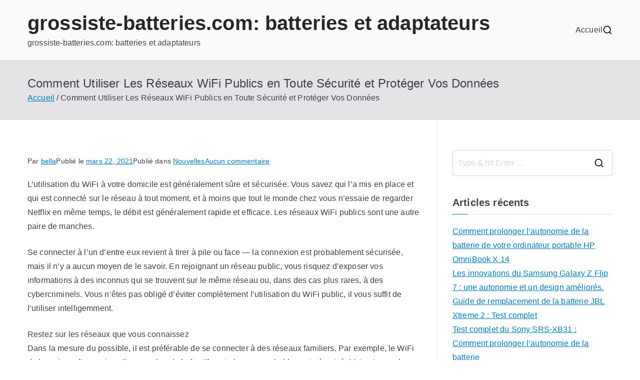

--- FILE ---
content_type: text/html; charset=UTF-8
request_url: https://grossiste-batteries.com/fr/blog/archives/48
body_size: 13661
content:

<!doctype html>
		<html lang="fr-FR">
		
	<head>

				<meta charset="UTF-8">
		<meta name="viewport" content="width=device-width, initial-scale=1">
		<link rel="profile" href="http://gmpg.org/xfn/11">
		
		<meta name='robots' content='index, follow, max-image-preview:large, max-snippet:-1, max-video-preview:-1' />

	<!-- This site is optimized with the Yoast SEO plugin v23.7 - https://yoast.com/wordpress/plugins/seo/ -->
	<title>Comment Utiliser Les Réseaux WiFi Publics en Toute Sécurité et Protéger Vos Données - grossiste-batteries.com: batteries et adaptateurs</title>
	<link rel="canonical" href="https://grossiste-batteries.com/fr/blog/archives/48" />
	<meta property="og:locale" content="fr_FR" />
	<meta property="og:type" content="article" />
	<meta property="og:title" content="Comment Utiliser Les Réseaux WiFi Publics en Toute Sécurité et Protéger Vos Données - grossiste-batteries.com: batteries et adaptateurs" />
	<meta property="og:description" content="L&rsquo;utilisation du WiFi à votre domicile est généralement sûre et sécurisée. Vous savez qui l&rsquo;a mis en place et qui est connecté sur le réseau à tout moment, et à moins que tout le monde chez vous n&rsquo;essaie de regarder Netflix en même temps, le débit est généralement rapide et efficace. Les réseaux WiFi publics [&hellip;]" />
	<meta property="og:url" content="https://grossiste-batteries.com/fr/blog/archives/48" />
	<meta property="og:site_name" content="grossiste-batteries.com: batteries et adaptateurs" />
	<meta property="article:published_time" content="2021-03-22T09:26:09+00:00" />
	<meta name="author" content="bella" />
	<meta name="twitter:card" content="summary_large_image" />
	<meta name="twitter:label1" content="Écrit par" />
	<meta name="twitter:data1" content="bella" />
	<meta name="twitter:label2" content="Durée de lecture estimée" />
	<meta name="twitter:data2" content="4 minutes" />
	<script type="application/ld+json" class="yoast-schema-graph">{"@context":"https://schema.org","@graph":[{"@type":"WebPage","@id":"https://grossiste-batteries.com/fr/blog/archives/48","url":"https://grossiste-batteries.com/fr/blog/archives/48","name":"Comment Utiliser Les Réseaux WiFi Publics en Toute Sécurité et Protéger Vos Données - grossiste-batteries.com: batteries et adaptateurs","isPartOf":{"@id":"https://grossiste-batteries.com/fr/blog/#website"},"datePublished":"2021-03-22T09:26:09+00:00","dateModified":"2021-03-22T09:26:09+00:00","author":{"@id":"https://grossiste-batteries.com/fr/blog/#/schema/person/efe110de25e332fb734b54d4559503eb"},"breadcrumb":{"@id":"https://grossiste-batteries.com/fr/blog/archives/48#breadcrumb"},"inLanguage":"fr-FR","potentialAction":[{"@type":"ReadAction","target":["https://grossiste-batteries.com/fr/blog/archives/48"]}]},{"@type":"BreadcrumbList","@id":"https://grossiste-batteries.com/fr/blog/archives/48#breadcrumb","itemListElement":[{"@type":"ListItem","position":1,"name":"Accueil","item":"https://grossiste-batteries.com/fr/blog"},{"@type":"ListItem","position":2,"name":"Comment Utiliser Les Réseaux WiFi Publics en Toute Sécurité et Protéger Vos Données"}]},{"@type":"WebSite","@id":"https://grossiste-batteries.com/fr/blog/#website","url":"https://grossiste-batteries.com/fr/blog/","name":"grossiste-batteries.com: batteries et adaptateurs","description":"grossiste-batteries.com: batteries et adaptateurs","potentialAction":[{"@type":"SearchAction","target":{"@type":"EntryPoint","urlTemplate":"https://grossiste-batteries.com/fr/blog/?s={search_term_string}"},"query-input":{"@type":"PropertyValueSpecification","valueRequired":true,"valueName":"search_term_string"}}],"inLanguage":"fr-FR"},{"@type":"Person","@id":"https://grossiste-batteries.com/fr/blog/#/schema/person/efe110de25e332fb734b54d4559503eb","name":"bella","image":{"@type":"ImageObject","inLanguage":"fr-FR","@id":"https://grossiste-batteries.com/fr/blog/#/schema/person/image/","url":"https://secure.gravatar.com/avatar/bebf3096a51ce7e2123b6e0fc60d24a5e67ee865894d2a376f0cd59eb487b2fa?s=96&d=mm&r=g","contentUrl":"https://secure.gravatar.com/avatar/bebf3096a51ce7e2123b6e0fc60d24a5e67ee865894d2a376f0cd59eb487b2fa?s=96&d=mm&r=g","caption":"bella"},"sameAs":["https://grossiste-batteries.com/fr/blog"],"url":"https://grossiste-batteries.com/fr/blog/archives/author/bella"}]}</script>
	<!-- / Yoast SEO plugin. -->


<link rel="alternate" type="application/rss+xml" title="grossiste-batteries.com: batteries et adaptateurs &raquo; Flux" href="https://grossiste-batteries.com/fr/blog/feed" />
<link rel="alternate" type="application/rss+xml" title="grossiste-batteries.com: batteries et adaptateurs &raquo; Flux des commentaires" href="https://grossiste-batteries.com/fr/blog/comments/feed" />
<link rel="alternate" type="application/rss+xml" title="grossiste-batteries.com: batteries et adaptateurs &raquo; Comment Utiliser Les Réseaux WiFi Publics en Toute Sécurité et Protéger Vos Données Flux des commentaires" href="https://grossiste-batteries.com/fr/blog/archives/48/feed" />
<link rel="alternate" title="oEmbed (JSON)" type="application/json+oembed" href="https://grossiste-batteries.com/fr/blog/wp-json/oembed/1.0/embed?url=https%3A%2F%2Fgrossiste-batteries.com%2Ffr%2Fblog%2Farchives%2F48" />
<link rel="alternate" title="oEmbed (XML)" type="text/xml+oembed" href="https://grossiste-batteries.com/fr/blog/wp-json/oembed/1.0/embed?url=https%3A%2F%2Fgrossiste-batteries.com%2Ffr%2Fblog%2Farchives%2F48&#038;format=xml" />
<style id='wp-img-auto-sizes-contain-inline-css' type='text/css'>
img:is([sizes=auto i],[sizes^="auto," i]){contain-intrinsic-size:3000px 1500px}
/*# sourceURL=wp-img-auto-sizes-contain-inline-css */
</style>
<style id='wp-emoji-styles-inline-css' type='text/css'>

	img.wp-smiley, img.emoji {
		display: inline !important;
		border: none !important;
		box-shadow: none !important;
		height: 1em !important;
		width: 1em !important;
		margin: 0 0.07em !important;
		vertical-align: -0.1em !important;
		background: none !important;
		padding: 0 !important;
	}
/*# sourceURL=wp-emoji-styles-inline-css */
</style>
<style id='wp-block-library-inline-css' type='text/css'>
:root{--wp-block-synced-color:#7a00df;--wp-block-synced-color--rgb:122,0,223;--wp-bound-block-color:var(--wp-block-synced-color);--wp-editor-canvas-background:#ddd;--wp-admin-theme-color:#007cba;--wp-admin-theme-color--rgb:0,124,186;--wp-admin-theme-color-darker-10:#006ba1;--wp-admin-theme-color-darker-10--rgb:0,107,160.5;--wp-admin-theme-color-darker-20:#005a87;--wp-admin-theme-color-darker-20--rgb:0,90,135;--wp-admin-border-width-focus:2px}@media (min-resolution:192dpi){:root{--wp-admin-border-width-focus:1.5px}}.wp-element-button{cursor:pointer}:root .has-very-light-gray-background-color{background-color:#eee}:root .has-very-dark-gray-background-color{background-color:#313131}:root .has-very-light-gray-color{color:#eee}:root .has-very-dark-gray-color{color:#313131}:root .has-vivid-green-cyan-to-vivid-cyan-blue-gradient-background{background:linear-gradient(135deg,#00d084,#0693e3)}:root .has-purple-crush-gradient-background{background:linear-gradient(135deg,#34e2e4,#4721fb 50%,#ab1dfe)}:root .has-hazy-dawn-gradient-background{background:linear-gradient(135deg,#faaca8,#dad0ec)}:root .has-subdued-olive-gradient-background{background:linear-gradient(135deg,#fafae1,#67a671)}:root .has-atomic-cream-gradient-background{background:linear-gradient(135deg,#fdd79a,#004a59)}:root .has-nightshade-gradient-background{background:linear-gradient(135deg,#330968,#31cdcf)}:root .has-midnight-gradient-background{background:linear-gradient(135deg,#020381,#2874fc)}:root{--wp--preset--font-size--normal:16px;--wp--preset--font-size--huge:42px}.has-regular-font-size{font-size:1em}.has-larger-font-size{font-size:2.625em}.has-normal-font-size{font-size:var(--wp--preset--font-size--normal)}.has-huge-font-size{font-size:var(--wp--preset--font-size--huge)}.has-text-align-center{text-align:center}.has-text-align-left{text-align:left}.has-text-align-right{text-align:right}.has-fit-text{white-space:nowrap!important}#end-resizable-editor-section{display:none}.aligncenter{clear:both}.items-justified-left{justify-content:flex-start}.items-justified-center{justify-content:center}.items-justified-right{justify-content:flex-end}.items-justified-space-between{justify-content:space-between}.screen-reader-text{border:0;clip-path:inset(50%);height:1px;margin:-1px;overflow:hidden;padding:0;position:absolute;width:1px;word-wrap:normal!important}.screen-reader-text:focus{background-color:#ddd;clip-path:none;color:#444;display:block;font-size:1em;height:auto;left:5px;line-height:normal;padding:15px 23px 14px;text-decoration:none;top:5px;width:auto;z-index:100000}html :where(.has-border-color){border-style:solid}html :where([style*=border-top-color]){border-top-style:solid}html :where([style*=border-right-color]){border-right-style:solid}html :where([style*=border-bottom-color]){border-bottom-style:solid}html :where([style*=border-left-color]){border-left-style:solid}html :where([style*=border-width]){border-style:solid}html :where([style*=border-top-width]){border-top-style:solid}html :where([style*=border-right-width]){border-right-style:solid}html :where([style*=border-bottom-width]){border-bottom-style:solid}html :where([style*=border-left-width]){border-left-style:solid}html :where(img[class*=wp-image-]){height:auto;max-width:100%}:where(figure){margin:0 0 1em}html :where(.is-position-sticky){--wp-admin--admin-bar--position-offset:var(--wp-admin--admin-bar--height,0px)}@media screen and (max-width:600px){html :where(.is-position-sticky){--wp-admin--admin-bar--position-offset:0px}}

/*# sourceURL=wp-block-library-inline-css */
</style><style id='global-styles-inline-css' type='text/css'>
:root{--wp--preset--aspect-ratio--square: 1;--wp--preset--aspect-ratio--4-3: 4/3;--wp--preset--aspect-ratio--3-4: 3/4;--wp--preset--aspect-ratio--3-2: 3/2;--wp--preset--aspect-ratio--2-3: 2/3;--wp--preset--aspect-ratio--16-9: 16/9;--wp--preset--aspect-ratio--9-16: 9/16;--wp--preset--color--black: #000000;--wp--preset--color--cyan-bluish-gray: #abb8c3;--wp--preset--color--white: #ffffff;--wp--preset--color--pale-pink: #f78da7;--wp--preset--color--vivid-red: #cf2e2e;--wp--preset--color--luminous-vivid-orange: #ff6900;--wp--preset--color--luminous-vivid-amber: #fcb900;--wp--preset--color--light-green-cyan: #7bdcb5;--wp--preset--color--vivid-green-cyan: #00d084;--wp--preset--color--pale-cyan-blue: #8ed1fc;--wp--preset--color--vivid-cyan-blue: #0693e3;--wp--preset--color--vivid-purple: #9b51e0;--wp--preset--gradient--vivid-cyan-blue-to-vivid-purple: linear-gradient(135deg,rgb(6,147,227) 0%,rgb(155,81,224) 100%);--wp--preset--gradient--light-green-cyan-to-vivid-green-cyan: linear-gradient(135deg,rgb(122,220,180) 0%,rgb(0,208,130) 100%);--wp--preset--gradient--luminous-vivid-amber-to-luminous-vivid-orange: linear-gradient(135deg,rgb(252,185,0) 0%,rgb(255,105,0) 100%);--wp--preset--gradient--luminous-vivid-orange-to-vivid-red: linear-gradient(135deg,rgb(255,105,0) 0%,rgb(207,46,46) 100%);--wp--preset--gradient--very-light-gray-to-cyan-bluish-gray: linear-gradient(135deg,rgb(238,238,238) 0%,rgb(169,184,195) 100%);--wp--preset--gradient--cool-to-warm-spectrum: linear-gradient(135deg,rgb(74,234,220) 0%,rgb(151,120,209) 20%,rgb(207,42,186) 40%,rgb(238,44,130) 60%,rgb(251,105,98) 80%,rgb(254,248,76) 100%);--wp--preset--gradient--blush-light-purple: linear-gradient(135deg,rgb(255,206,236) 0%,rgb(152,150,240) 100%);--wp--preset--gradient--blush-bordeaux: linear-gradient(135deg,rgb(254,205,165) 0%,rgb(254,45,45) 50%,rgb(107,0,62) 100%);--wp--preset--gradient--luminous-dusk: linear-gradient(135deg,rgb(255,203,112) 0%,rgb(199,81,192) 50%,rgb(65,88,208) 100%);--wp--preset--gradient--pale-ocean: linear-gradient(135deg,rgb(255,245,203) 0%,rgb(182,227,212) 50%,rgb(51,167,181) 100%);--wp--preset--gradient--electric-grass: linear-gradient(135deg,rgb(202,248,128) 0%,rgb(113,206,126) 100%);--wp--preset--gradient--midnight: linear-gradient(135deg,rgb(2,3,129) 0%,rgb(40,116,252) 100%);--wp--preset--font-size--small: 13px;--wp--preset--font-size--medium: 20px;--wp--preset--font-size--large: 36px;--wp--preset--font-size--x-large: 42px;--wp--preset--spacing--20: 0.44rem;--wp--preset--spacing--30: 0.67rem;--wp--preset--spacing--40: 1rem;--wp--preset--spacing--50: 1.5rem;--wp--preset--spacing--60: 2.25rem;--wp--preset--spacing--70: 3.38rem;--wp--preset--spacing--80: 5.06rem;--wp--preset--shadow--natural: 6px 6px 9px rgba(0, 0, 0, 0.2);--wp--preset--shadow--deep: 12px 12px 50px rgba(0, 0, 0, 0.4);--wp--preset--shadow--sharp: 6px 6px 0px rgba(0, 0, 0, 0.2);--wp--preset--shadow--outlined: 6px 6px 0px -3px rgb(255, 255, 255), 6px 6px rgb(0, 0, 0);--wp--preset--shadow--crisp: 6px 6px 0px rgb(0, 0, 0);}:root { --wp--style--global--content-size: 760px;--wp--style--global--wide-size: 1160px; }:where(body) { margin: 0; }.wp-site-blocks > .alignleft { float: left; margin-right: 2em; }.wp-site-blocks > .alignright { float: right; margin-left: 2em; }.wp-site-blocks > .aligncenter { justify-content: center; margin-left: auto; margin-right: auto; }:where(.wp-site-blocks) > * { margin-block-start: 24px; margin-block-end: 0; }:where(.wp-site-blocks) > :first-child { margin-block-start: 0; }:where(.wp-site-blocks) > :last-child { margin-block-end: 0; }:root { --wp--style--block-gap: 24px; }:root :where(.is-layout-flow) > :first-child{margin-block-start: 0;}:root :where(.is-layout-flow) > :last-child{margin-block-end: 0;}:root :where(.is-layout-flow) > *{margin-block-start: 24px;margin-block-end: 0;}:root :where(.is-layout-constrained) > :first-child{margin-block-start: 0;}:root :where(.is-layout-constrained) > :last-child{margin-block-end: 0;}:root :where(.is-layout-constrained) > *{margin-block-start: 24px;margin-block-end: 0;}:root :where(.is-layout-flex){gap: 24px;}:root :where(.is-layout-grid){gap: 24px;}.is-layout-flow > .alignleft{float: left;margin-inline-start: 0;margin-inline-end: 2em;}.is-layout-flow > .alignright{float: right;margin-inline-start: 2em;margin-inline-end: 0;}.is-layout-flow > .aligncenter{margin-left: auto !important;margin-right: auto !important;}.is-layout-constrained > .alignleft{float: left;margin-inline-start: 0;margin-inline-end: 2em;}.is-layout-constrained > .alignright{float: right;margin-inline-start: 2em;margin-inline-end: 0;}.is-layout-constrained > .aligncenter{margin-left: auto !important;margin-right: auto !important;}.is-layout-constrained > :where(:not(.alignleft):not(.alignright):not(.alignfull)){max-width: var(--wp--style--global--content-size);margin-left: auto !important;margin-right: auto !important;}.is-layout-constrained > .alignwide{max-width: var(--wp--style--global--wide-size);}body .is-layout-flex{display: flex;}.is-layout-flex{flex-wrap: wrap;align-items: center;}.is-layout-flex > :is(*, div){margin: 0;}body .is-layout-grid{display: grid;}.is-layout-grid > :is(*, div){margin: 0;}body{padding-top: 0px;padding-right: 0px;padding-bottom: 0px;padding-left: 0px;}a:where(:not(.wp-element-button)){text-decoration: underline;}:root :where(.wp-element-button, .wp-block-button__link){background-color: #32373c;border-width: 0;color: #fff;font-family: inherit;font-size: inherit;font-style: inherit;font-weight: inherit;letter-spacing: inherit;line-height: inherit;padding-top: calc(0.667em + 2px);padding-right: calc(1.333em + 2px);padding-bottom: calc(0.667em + 2px);padding-left: calc(1.333em + 2px);text-decoration: none;text-transform: inherit;}.has-black-color{color: var(--wp--preset--color--black) !important;}.has-cyan-bluish-gray-color{color: var(--wp--preset--color--cyan-bluish-gray) !important;}.has-white-color{color: var(--wp--preset--color--white) !important;}.has-pale-pink-color{color: var(--wp--preset--color--pale-pink) !important;}.has-vivid-red-color{color: var(--wp--preset--color--vivid-red) !important;}.has-luminous-vivid-orange-color{color: var(--wp--preset--color--luminous-vivid-orange) !important;}.has-luminous-vivid-amber-color{color: var(--wp--preset--color--luminous-vivid-amber) !important;}.has-light-green-cyan-color{color: var(--wp--preset--color--light-green-cyan) !important;}.has-vivid-green-cyan-color{color: var(--wp--preset--color--vivid-green-cyan) !important;}.has-pale-cyan-blue-color{color: var(--wp--preset--color--pale-cyan-blue) !important;}.has-vivid-cyan-blue-color{color: var(--wp--preset--color--vivid-cyan-blue) !important;}.has-vivid-purple-color{color: var(--wp--preset--color--vivid-purple) !important;}.has-black-background-color{background-color: var(--wp--preset--color--black) !important;}.has-cyan-bluish-gray-background-color{background-color: var(--wp--preset--color--cyan-bluish-gray) !important;}.has-white-background-color{background-color: var(--wp--preset--color--white) !important;}.has-pale-pink-background-color{background-color: var(--wp--preset--color--pale-pink) !important;}.has-vivid-red-background-color{background-color: var(--wp--preset--color--vivid-red) !important;}.has-luminous-vivid-orange-background-color{background-color: var(--wp--preset--color--luminous-vivid-orange) !important;}.has-luminous-vivid-amber-background-color{background-color: var(--wp--preset--color--luminous-vivid-amber) !important;}.has-light-green-cyan-background-color{background-color: var(--wp--preset--color--light-green-cyan) !important;}.has-vivid-green-cyan-background-color{background-color: var(--wp--preset--color--vivid-green-cyan) !important;}.has-pale-cyan-blue-background-color{background-color: var(--wp--preset--color--pale-cyan-blue) !important;}.has-vivid-cyan-blue-background-color{background-color: var(--wp--preset--color--vivid-cyan-blue) !important;}.has-vivid-purple-background-color{background-color: var(--wp--preset--color--vivid-purple) !important;}.has-black-border-color{border-color: var(--wp--preset--color--black) !important;}.has-cyan-bluish-gray-border-color{border-color: var(--wp--preset--color--cyan-bluish-gray) !important;}.has-white-border-color{border-color: var(--wp--preset--color--white) !important;}.has-pale-pink-border-color{border-color: var(--wp--preset--color--pale-pink) !important;}.has-vivid-red-border-color{border-color: var(--wp--preset--color--vivid-red) !important;}.has-luminous-vivid-orange-border-color{border-color: var(--wp--preset--color--luminous-vivid-orange) !important;}.has-luminous-vivid-amber-border-color{border-color: var(--wp--preset--color--luminous-vivid-amber) !important;}.has-light-green-cyan-border-color{border-color: var(--wp--preset--color--light-green-cyan) !important;}.has-vivid-green-cyan-border-color{border-color: var(--wp--preset--color--vivid-green-cyan) !important;}.has-pale-cyan-blue-border-color{border-color: var(--wp--preset--color--pale-cyan-blue) !important;}.has-vivid-cyan-blue-border-color{border-color: var(--wp--preset--color--vivid-cyan-blue) !important;}.has-vivid-purple-border-color{border-color: var(--wp--preset--color--vivid-purple) !important;}.has-vivid-cyan-blue-to-vivid-purple-gradient-background{background: var(--wp--preset--gradient--vivid-cyan-blue-to-vivid-purple) !important;}.has-light-green-cyan-to-vivid-green-cyan-gradient-background{background: var(--wp--preset--gradient--light-green-cyan-to-vivid-green-cyan) !important;}.has-luminous-vivid-amber-to-luminous-vivid-orange-gradient-background{background: var(--wp--preset--gradient--luminous-vivid-amber-to-luminous-vivid-orange) !important;}.has-luminous-vivid-orange-to-vivid-red-gradient-background{background: var(--wp--preset--gradient--luminous-vivid-orange-to-vivid-red) !important;}.has-very-light-gray-to-cyan-bluish-gray-gradient-background{background: var(--wp--preset--gradient--very-light-gray-to-cyan-bluish-gray) !important;}.has-cool-to-warm-spectrum-gradient-background{background: var(--wp--preset--gradient--cool-to-warm-spectrum) !important;}.has-blush-light-purple-gradient-background{background: var(--wp--preset--gradient--blush-light-purple) !important;}.has-blush-bordeaux-gradient-background{background: var(--wp--preset--gradient--blush-bordeaux) !important;}.has-luminous-dusk-gradient-background{background: var(--wp--preset--gradient--luminous-dusk) !important;}.has-pale-ocean-gradient-background{background: var(--wp--preset--gradient--pale-ocean) !important;}.has-electric-grass-gradient-background{background: var(--wp--preset--gradient--electric-grass) !important;}.has-midnight-gradient-background{background: var(--wp--preset--gradient--midnight) !important;}.has-small-font-size{font-size: var(--wp--preset--font-size--small) !important;}.has-medium-font-size{font-size: var(--wp--preset--font-size--medium) !important;}.has-large-font-size{font-size: var(--wp--preset--font-size--large) !important;}.has-x-large-font-size{font-size: var(--wp--preset--font-size--x-large) !important;}
/*# sourceURL=global-styles-inline-css */
</style>

<link rel='stylesheet' id='font-awesome-all-css' href='https://grossiste-batteries.com/fr/blog/wp-content/themes/zakra/inc/customizer/customind/assets/fontawesome/v6/css/all.min.css?ver=6.2.4' type='text/css' media='all' />
<link rel='stylesheet' id='zakra-style-css' href='https://grossiste-batteries.com/fr/blog/wp-content/themes/zakra/style.css?ver=4.0.2' type='text/css' media='all' />
<style id='zakra-style-inline-css' type='text/css'>
:root{--top-grid-columns: 4;
			--main-grid-columns: 4;
			--bottom-grid-columns: 1;
			} .zak-footer-builder .zak-bottom-row{justify-items: center;} .zak-footer-builder .zak-footer-bottom-row .zak-footer-col{flex-direction: column;}.zak-footer-builder .zak-footer-main-row .zak-footer-col{flex-direction: column;}.zak-footer-builder .zak-footer-top-row .zak-footer-col{flex-direction: column;}.zak-footer-builder .zak-copyright{text-align: center;}.zak-footer-builder .zak-footer-nav{display: flex; justify-content: center;}.zak-footer-builder .zak-footer-nav-2{display: flex; justify-content: center;}.zak-footer-builder .zak-html-1{text-align: center;}.zak-footer-builder .zak-html-2{text-align: center;}.zak-footer-builder .footer-social-icons{text-align: ;}.zak-footer-builder .widget-footer-sidebar-1{text-align: ;}.zak-footer-builder .widget-footer-sidebar-2{text-align: ;}.zak-footer-builder .widget-footer-sidebar-3{text-align: ;}.zak-footer-builder .widget-footer-sidebar-4{text-align: ;}.zak-footer-builder .widget-footer-bar-col-1-sidebar{text-align: ;}.zak-footer-builder .widget-footer-bar-col-2-sidebar{text-align: ;} :root{--zakra-color-1: #eaf3fb;--zakra-color-2: #bfdcf3;--zakra-color-3: #94c4eb;--zakra-color-4: #6aace2;--zakra-color-5: #257bc1;--zakra-color-6: #1d6096;--zakra-color-7: #15446b;--zakra-color-8: #0c2941;--zakra-color-9: #040e16;}@media screen and (min-width: 768px) {.zak-primary{width:70%;}}.zak-footer-bar{color:#fafafa;}
/*# sourceURL=zakra-style-inline-css */
</style>
<link rel='stylesheet' id='wp-block-paragraph-css' href='https://grossiste-batteries.com/fr/blog/wp-includes/blocks/paragraph/style.min.css?ver=6.9' type='text/css' media='all' />
<link rel="https://api.w.org/" href="https://grossiste-batteries.com/fr/blog/wp-json/" /><link rel="alternate" title="JSON" type="application/json" href="https://grossiste-batteries.com/fr/blog/wp-json/wp/v2/posts/48" /><link rel="EditURI" type="application/rsd+xml" title="RSD" href="https://grossiste-batteries.com/fr/blog/xmlrpc.php?rsd" />
<meta name="generator" content="WordPress 6.9" />
<link rel='shortlink' href='https://grossiste-batteries.com/fr/blog/?p=48' />
<link rel="pingback" href="https://grossiste-batteries.com/fr/blog/xmlrpc.php">
		<style type="text/css">
			
					</style>

		
	</head>

<body class="wp-singular post-template-default single single-post postid-48 single-format-standard wp-theme-zakra zak-site-layout--right zak-container--wide zak-content-area--bordered has-page-header has-breadcrumbs">


		<div id="page" class="zak-site">
				<a class="skip-link screen-reader-text" href="#zak-content">Aller au contenu</a>
		
<header id="zak-masthead" class="zak-header-builder zak-layout-1 zak-layout-1-style-1"><div class="zak-row zak-desktop-row  zak-main-header"><div class="zak-header-main-row"><div class="zak-container"><div class="zak-main-row"><div class="zak-header-left-col">
<div class="site-branding">
		<div class="site-info-wrap">
		
		<p class="site-title ">
		<a href="https://grossiste-batteries.com/fr/blog/" rel="home">grossiste-batteries.com: batteries et adaptateurs</a>
	</p>


			<p class="site-description ">grossiste-batteries.com: batteries et adaptateurs</p>
		</div>
</div><!-- .site-branding -->
</div><div class="zak-header-center-col"></div><div class="zak-header-right-col">
<nav id="zak-primary-nav" class="zak-main-nav main-navigation zak-primary-nav zak-layout-1-zakra_menu_active_style">
	<ul id="zak-primary-menu" class="zak-primary-menu"><li id="menu-item-14" class="menu-item menu-item-type-custom menu-item-object-custom menu-item-home menu-item-14"><a href="https://grossiste-batteries.com/fr/blog/">Accueil</a></li>
</ul></nav><!-- #zak-primary-nav -->


<div class="zak-header-action zak-header-search">
	<a href="#" class="zak-header-search__toggle">
		<svg class="zak-icon zakra-icon--magnifying-glass" xmlns="http://www.w3.org/2000/svg" viewBox="0 0 24 24"><path d="M21 22c-.3 0-.5-.1-.7-.3L16.6 18c-1.5 1.2-3.5 2-5.6 2-5 0-9-4-9-9s4-9 9-9 9 4 9 9c0 2.1-.7 4.1-2 5.6l3.7 3.7c.4.4.4 1 0 1.4-.2.2-.4.3-.7.3zM11 4c-3.9 0-7 3.1-7 7s3.1 7 7 7c1.9 0 3.6-.8 4.9-2 0 0 0-.1.1-.1s0 0 .1-.1c1.2-1.3 2-3 2-4.9C18 7.1 14.9 4 11 4z" /></svg>	</a>
	
<div class="zak-search-container">
<form role="search" method="get" class="zak-search-form" action="https://grossiste-batteries.com/fr/blog/">
	<label class="zak-search-field-label">
		<div class="zak-icon--search">

			<svg class="zak-icon zakra-icon--magnifying-glass" xmlns="http://www.w3.org/2000/svg" viewBox="0 0 24 24"><path d="M21 22c-.3 0-.5-.1-.7-.3L16.6 18c-1.5 1.2-3.5 2-5.6 2-5 0-9-4-9-9s4-9 9-9 9 4 9 9c0 2.1-.7 4.1-2 5.6l3.7 3.7c.4.4.4 1 0 1.4-.2.2-.4.3-.7.3zM11 4c-3.9 0-7 3.1-7 7s3.1 7 7 7c1.9 0 3.6-.8 4.9-2 0 0 0-.1.1-.1s0 0 .1-.1c1.2-1.3 2-3 2-4.9C18 7.1 14.9 4 11 4z" /></svg>
		</div>

		<span class="screen-reader-text">Search for:</span>

		<input type="search"
				class="zak-search-field"
				placeholder="Type &amp; hit Enter &hellip;"
				value=""
				name="s"
				title="Search for:"
		>
	</label>

	<input type="submit" class="zak-search-submit"
			value="Search" />

	</form>
<button class="zak-icon--close" role="button">
</button>
</div>
</div>
</div></div></div></div></div><div class="zak-row zak-mobile-row"><div class="zak-header-main-row"><div class="zak-container"><div class="zak-main-row"><div class="zak-header-left-col">
<div class="site-branding">
		<div class="site-info-wrap">
		
		<p class="site-title ">
		<a href="https://grossiste-batteries.com/fr/blog/" rel="home">grossiste-batteries.com: batteries et adaptateurs</a>
	</p>


			<p class="site-description ">grossiste-batteries.com: batteries et adaptateurs</p>
		</div>
</div><!-- .site-branding -->
</div><div class="zak-header-centre-col"></div><div class="zak-header-right-col">

<div class="zak-toggle-menu "

	>

	
	<button class="zak-menu-toggle"
			aria-label="Menu principal" >

		<svg class="zak-icon zakra-icon--bars" xmlns="http://www.w3.org/2000/svg" viewBox="0 0 24 24"><path d="M21 19H3a1 1 0 0 1 0-2h18a1 1 0 0 1 0 2Zm0-6H3a1 1 0 0 1 0-2h18a1 1 0 0 1 0 2Zm0-6H3a1 1 0 0 1 0-2h18a1 1 0 0 1 0 2Z" /></svg>
	</button> <!-- /.zak-menu-toggle -->

	<nav id="zak-mobile-nav" class="zak-main-nav zak-mobile-nav"

		>

		<div class="zak-mobile-nav__header">
			
<div class="zak-search-container">
<form role="search" method="get" class="zak-search-form" action="https://grossiste-batteries.com/fr/blog/">
	<label class="zak-search-field-label">
		<div class="zak-icon--search">

			<svg class="zak-icon zakra-icon--magnifying-glass" xmlns="http://www.w3.org/2000/svg" viewBox="0 0 24 24"><path d="M21 22c-.3 0-.5-.1-.7-.3L16.6 18c-1.5 1.2-3.5 2-5.6 2-5 0-9-4-9-9s4-9 9-9 9 4 9 9c0 2.1-.7 4.1-2 5.6l3.7 3.7c.4.4.4 1 0 1.4-.2.2-.4.3-.7.3zM11 4c-3.9 0-7 3.1-7 7s3.1 7 7 7c1.9 0 3.6-.8 4.9-2 0 0 0-.1.1-.1s0 0 .1-.1c1.2-1.3 2-3 2-4.9C18 7.1 14.9 4 11 4z" /></svg>
		</div>

		<span class="screen-reader-text">Search for:</span>

		<input type="search"
				class="zak-search-field"
				placeholder="Type &amp; hit Enter &hellip;"
				value=""
				name="s"
				title="Search for:"
		>
	</label>

	<input type="submit" class="zak-search-submit"
			value="Search" />

	</form>
<button class="zak-icon--close" role="button">
</button>
</div>
			<!-- Mobile nav close icon. -->
			<button id="zak-mobile-nav-close" class="zak-mobile-nav-close" aria-label="Close Button">
				<svg class="zak-icon zakra-icon--x-mark" xmlns="http://www.w3.org/2000/svg" viewBox="0 0 24 24"><path d="m14 12 7.6-7.6c.6-.6.6-1.5 0-2-.6-.6-1.5-.6-2 0L12 10 4.4 2.4c-.6-.6-1.5-.6-2 0s-.6 1.5 0 2L10 12l-7.6 7.6c-.6.6-.6 1.5 0 2 .3.3.6.4 1 .4s.7-.1 1-.4L12 14l7.6 7.6c.3.3.6.4 1 .4s.7-.1 1-.4c.6-.6.6-1.5 0-2L14 12z" /></svg>			</button>
		</div> <!-- /.zak-mobile-nav__header -->
			<div class="zak-mobile-header-row"><ul id="zak-mobile-menu" class="zak-mobile-menu"></ul></div>	</nav> <!-- /#zak-mobile-nav-->

</div> <!-- /.zak-toggle-menu -->
</div></div></div></div></div></header>


<div class="zak-page-header zak-style-1">
	<div class="zak-container">
		<div class="zak-row">
					<div class="zak-page-header__title">
			<h1 class="zak-page-title">

				Comment Utiliser Les Réseaux WiFi Publics en Toute Sécurité et Protéger Vos Données
			</h1>

		</div>
				<div class="zak-breadcrumbs">

			<nav role="navigation" aria-label="Fil d’Ariane" class="breadcrumb-trail breadcrumbs" itemprop="breadcrumb"><ul class="trail-items" itemscope itemtype="http://schema.org/BreadcrumbList"><meta name="numberOfItems" content="2" /><meta name="itemListOrder" content="Ascending" /><li itemprop="itemListElement" itemscope itemtype="http://schema.org/ListItem" class="trail-item"><a href="https://grossiste-batteries.com/fr/blog" rel="home" itemprop="item"><span itemprop="name">Accueil</span></a><meta itemprop="position" content="1" /></li><li class="trail-item trail-end"><span>Comment Utiliser Les Réseaux WiFi Publics en Toute Sécurité et Protéger Vos Données</span></li></ul></nav>
		</div> <!-- /.zak-breadcrumbs -->
				</div> <!-- /.zak-row-->
	</div> <!-- /.zak-container-->
</div>
<!-- /.page-header -->

		<div id="zak-content" class="zak-content">
					<div class="zak-container">
				<div class="zak-row">
		
	<main id="zak-primary" class="zak-primary">
		
		
<article id="post-48" class="zak-style-1 post-48 post type-post status-publish format-standard hentry category-nouvelles zakra-single-article zakra-article-post">
	
	<div class="zak-post-content">
	<header class="zak-entry-header">
			</header> <!-- .zak-entry-header -->
	<div class="zak-entry-meta">
		<span class="zak-byline"> Par <span class="author vcard"><a class="url fn n" href="https://grossiste-batteries.com/fr/blog/archives/author/bella">bella</a></span></span><span class="zak-posted-on">Publié le <a href="https://grossiste-batteries.com/fr/blog/archives/48" rel="bookmark"><time class="entry-date published updated" datetime="2021-03-22T09:26:09+00:00">mars 22, 2021</time></a></span><span class="zak-cat-links">Publié dans <a href="https://grossiste-batteries.com/fr/blog/archives/category/nouvelles" rel="category tag">Nouvelles</a></span><span class="zak-comments-link"><a href="https://grossiste-batteries.com/fr/blog/archives/48#respond">Aucun commentaire<span class="screen-reader-text"> sur Comment Utiliser Les Réseaux WiFi Publics en Toute Sécurité et Protéger Vos Données</span></a></span>	</div> <!-- .zak-entry-meta -->

<div class="entry-content">
	
<p>L&rsquo;utilisation du WiFi à votre domicile est généralement sûre et sécurisée. Vous savez qui l&rsquo;a mis en place et qui est connecté sur le réseau à tout moment, et à moins que tout le monde chez vous n&rsquo;essaie de regarder Netflix en même temps, le débit est généralement rapide et efficace. Les réseaux WiFi publics sont une autre paire de manches.</p>



<p>Se connecter à l&rsquo;un d&rsquo;entre eux revient à tirer à pile ou face — la connexion est probablement sécurisée, mais il n&rsquo;y a aucun moyen de le savoir. En rejoignant un réseau public, vous risquez d&rsquo;exposer vos informations à des inconnus qui se trouvent sur le même réseau ou, dans des cas plus rares, à des cybercriminels. Vous n&rsquo;êtes pas obligé d&rsquo;éviter complètement l&rsquo;utilisation du WiFi public, il vous suffit de l&rsquo;utiliser intelligemment.</p>



<p>Restez sur les réseaux que vous connaissez<br>Dans la mesure du possible, il est préférable de se connecter à des réseaux familiers. Par exemple, le WiFi de la maison d&rsquo;un ami ou d&rsquo;un membre de la famille est plus que probablement sécurisé. Mais si vous devez vous connecter à un réseau WiFi dans un lieu inconnu, essayez de trouver un réseau public comme celui proposé dans les Starbucks cafés.</p>



<p>Quels que soient les réseaux publics auxquels vous vous connectez lorsque vous êtes en déplacement, essayez d&rsquo;être constant et de réutiliser les mêmes — moins vous aurez de réseaux auxquels vous donnez vos informations pour vous inscrire, moins vous avez de chances que ces informations aillent là où vous ne le souhaitez pas.</p>



<p>En général, méfiez-vous des réseaux publics qui demandent trop d&rsquo;informations pour vous inscrire. Demandez-vous également, si un réseau est ouvert à tous, ce que les personnes qui le gèrent obtiennent en retour. Pour une entreprise comme Starbucks, ou pour des sociétés comme Free et SFR— qui mettent à disposition des points d&rsquo;accès Wifi publics à leurs clients — cet avantage est évident.</p>



<p>Si l&rsquo;intérêt derrière la démarche vous semble moins évident, c&rsquo;est peut-être parce que l&rsquo;entreprise qui propose un point Wifi public utilise le hotspot comme une mine de données. Pour cela, veillez également à bien lire les conditions générales, si elles existent, des réseaux que vous ne connaissez pas, surtout s&rsquo;ils sont douteux. Si vous ne faites pas attention, vous risquez de renoncer à votre droit à la vie privée.</p>



<p>Si tout échoue et qu&rsquo;il n&rsquo;existe aucun réseau auquel vous pouvez vous connecter en toute sécurité, essayez d&rsquo;utiliser votre téléphone comme hotspot.</p>



<p>Veillez à utiliser le protocole HTTPS<br>Lorsque vous utilisez Internet à partir d&rsquo;un réseau sûr, les lettres qui précèdent l&rsquo;adresse URL du site dans votre navigateur n&rsquo;ont pas vraiment d&rsquo;importance. Sur un réseau public, en revanche, cela devient très important.</p>



<p>Si le site Web sur lequel vous vous trouvez commence par http, vous vous exposez à des cyberattaques et à des vols d&rsquo;informations, car cela signifie que votre connexion n&rsquo;est pas cryptée. Les connexions cryptées et sûres commencent par https et non par http.</p>



<p>Google Chrome vous alertera si votre connexion n&rsquo;est pas sécurisée. Avec les autres navigateurs, en revanche, vous devrez penser à vérifier vous-même, surtout si vous n&rsquo;êtes pas sur un réseau sécurisé.</p>



<p>N&rsquo;essayez pas d&rsquo;utiliser AirDrop ou le partage de fichiers<br>AirDrop et File Share sont des moyens simples de partager des fichiers de votre ordinateur à celui d&rsquo;un autre utilisateur via le WiFi, sans avoir à envoyer un e-mail ou un autre type de message. Cette fonction est idéale au bureau ou à la maison, mais elle peut être dangereuse sur un réseau public.</p>



<p>Bien qu&rsquo;il soit toujours amusant de lire ces histoires en ligne sur des personnes qui partagent au hasard des fichiers amusants ou intéressants à des appareils d&rsquo;inconnus, il est probablement plus prudent de s&rsquo;assurer que cela ne peut pas vous arriver. Vous pouvez désactiver AirDrop ou File Share dans les paramètres de votre ordinateur dans « Réseau et partage » pour les PC ou « Partage » pour les Mac.</p>



<p>En outre, de nombreux ordinateurs vous demanderont si vous voulez « faire confiance » à un nouveau réseau lorsque vous le rejoindrez pour la première fois. Vous ne devriez accepter de faire confiance qu&rsquo;aux réseaux domestiques dont vous êtes certain de la sécurité.</p>



<p>Pour plus de sécurité, utilisez un VPN<br>Un VPN, ou réseau privé virtuel, crypte les données qui transitent vers ou depuis votre appareil et vous connecte à un serveur privé. Cela signifie qu&rsquo;il est beaucoup plus difficile pour les gens de regarder ou de voler vos données.</p>



<p>Un VPN est généralement payant. Il en existe des gratuits, mais ces derniers sont susceptibles d&rsquo;être une façade pour la collecte de données ou d&rsquo;autres pratiques commerciales potentiellement suspectes. Si vous êtes le type de personne qui voyage beaucoup, il peut être intéressant d&rsquo;investir dans un VPN.</p>



<p>&gt;&gt;&gt;&gt;&gt;&gt;&gt;&gt;&gt;&gt;&gt;&gt;&gt;&gt;&gt;&gt;&gt;&gt;&gt;&gt;&gt;&gt;&gt;&gt;&gt;<a href="https://www.grossiste-batteries.com/fr/category/WIFIequipment/36">Batterie Routeur Wifi</a></p>
<div class="extra-hatom"><span class="entry-title">Comment Utiliser Les Réseaux WiFi Publics en Toute Sécurité et Protéger Vos Données</span></div></div><!-- .entry-content -->

	</article><!-- #post-48 -->


	<nav class="navigation post-navigation" aria-label="Publications">
		<h2 class="screen-reader-text">Navigation de l’article</h2>
		<div class="nav-links"><div class="nav-previous"><a href="https://grossiste-batteries.com/fr/blog/archives/45" rel="prev">iPhone 13 : Le lecteur d&#8217;empreintes sous l&rsquo;écran (enfin) là, des années après les smartphones Android ?</a></div><div class="nav-next"><a href="https://grossiste-batteries.com/fr/blog/archives/50" rel="next">Que Faire SI UN iPhone NE SE Charge Plus ?</a></div></div>
	</nav>
<div id="comments" class="comments-area">

		<div id="respond" class="comment-respond">
		<h3 id="reply-title" class="comment-reply-title">Laisser un commentaire <small><a rel="nofollow" id="cancel-comment-reply-link" href="/fr/blog/archives/48#respond" style="display:none;">Annuler la réponse</a></small></h3><form action="https://grossiste-batteries.com/fr/blog/wp-comments-post.php" method="post" id="commentform" class="comment-form"><p class="comment-notes"><span id="email-notes">Votre adresse e-mail ne sera pas publiée.</span> <span class="required-field-message">Les champs obligatoires sont indiqués avec <span class="required">*</span></span></p><p class="comment-form-comment"><label for="comment">Commentaire <span class="required">*</span></label> <textarea id="comment" name="comment" cols="45" rows="8" maxlength="65525" required></textarea></p><p class="comment-form-author"><label for="author">Nom <span class="required">*</span></label> <input id="author" name="author" type="text" value="" size="30" maxlength="245" autocomplete="name" required /></p>
<p class="comment-form-email"><label for="email">E-mail <span class="required">*</span></label> <input id="email" name="email" type="email" value="" size="30" maxlength="100" aria-describedby="email-notes" autocomplete="email" required /></p>
<p class="comment-form-url"><label for="url">Site web</label> <input id="url" name="url" type="url" value="" size="30" maxlength="200" autocomplete="url" /></p>
<p class="comment-form-cookies-consent"><input id="wp-comment-cookies-consent" name="wp-comment-cookies-consent" type="checkbox" value="yes" /> <label for="wp-comment-cookies-consent">Enregistrer mon nom, mon e-mail et mon site dans le navigateur pour mon prochain commentaire.</label></p>
<p class="form-submit"><input name="submit" type="submit" id="submit" class="submit" value="Laisser un commentaire" /> <input type='hidden' name='comment_post_ID' value='48' id='comment_post_ID' />
<input type='hidden' name='comment_parent' id='comment_parent' value='0' />
</p></form>	</div><!-- #respond -->
	
</div><!-- #comments -->

			</main><!-- /.zak-primary -->


<aside id="zak-secondary" class="zak-secondary ">
		<section id="search-2" class="widget widget-sidebar-right widget_search">
<div class="zak-search-container">
<form role="search" method="get" class="zak-search-form" action="https://grossiste-batteries.com/fr/blog/">
	<label class="zak-search-field-label">
		<div class="zak-icon--search">

			<svg class="zak-icon zakra-icon--magnifying-glass" xmlns="http://www.w3.org/2000/svg" viewBox="0 0 24 24"><path d="M21 22c-.3 0-.5-.1-.7-.3L16.6 18c-1.5 1.2-3.5 2-5.6 2-5 0-9-4-9-9s4-9 9-9 9 4 9 9c0 2.1-.7 4.1-2 5.6l3.7 3.7c.4.4.4 1 0 1.4-.2.2-.4.3-.7.3zM11 4c-3.9 0-7 3.1-7 7s3.1 7 7 7c1.9 0 3.6-.8 4.9-2 0 0 0-.1.1-.1s0 0 .1-.1c1.2-1.3 2-3 2-4.9C18 7.1 14.9 4 11 4z" /></svg>
		</div>

		<span class="screen-reader-text">Search for:</span>

		<input type="search"
				class="zak-search-field"
				placeholder="Type &amp; hit Enter &hellip;"
				value=""
				name="s"
				title="Search for:"
		>
	</label>

	<input type="submit" class="zak-search-submit"
			value="Search" />

	</form>
<button class="zak-icon--close" role="button">
</button>
</div>
</section>
		<section id="recent-posts-2" class="widget widget-sidebar-right widget_recent_entries">
		<h2 class="widget-title">Articles récents</h2>
		<ul>
											<li>
					<a href="https://grossiste-batteries.com/fr/blog/archives/2037">Comment prolonger l&rsquo;autonomie de la batterie de votre ordinateur portable HP OmniBook X 14</a>
									</li>
											<li>
					<a href="https://grossiste-batteries.com/fr/blog/archives/2034">Les innovations du Samsung Galaxy Z Flip 7 : une autonomie et un design améliorés.</a>
									</li>
											<li>
					<a href="https://grossiste-batteries.com/fr/blog/archives/2032">Guide de remplacement de la batterie JBL Xtreme 2 : Test complet</a>
									</li>
											<li>
					<a href="https://grossiste-batteries.com/fr/blog/archives/2030">Test complet du Sony SRS-XB31 : Comment prolonger l’autonomie de la batterie</a>
									</li>
											<li>
					<a href="https://grossiste-batteries.com/fr/blog/archives/2028">Test de la Garmin Fenix ​​5S : une montre GPS compacte et performante</a>
									</li>
											<li>
					<a href="https://grossiste-batteries.com/fr/blog/archives/2026">Test complet des écouteurs Sony WF-1000XM4 : Autonomie impressionnante</a>
									</li>
											<li>
					<a href="https://grossiste-batteries.com/fr/blog/archives/2024">Analyse complète des informations relatives à la batterie de la JBL PartyBox On-The-Go</a>
									</li>
											<li>
					<a href="https://grossiste-batteries.com/fr/blog/archives/2021">Guide de remplacement de la batterie de l&rsquo;iPhone 12 Pro Max d&rsquo;Apple</a>
									</li>
					</ul>

		</section><section id="archives-2" class="widget widget-sidebar-right widget_archive"><h2 class="widget-title">Archives</h2>		<label class="screen-reader-text" for="archives-dropdown-2">Archives</label>
		<select id="archives-dropdown-2" name="archive-dropdown">
			
			<option value="">Sélectionner un mois</option>
				<option value='https://grossiste-batteries.com/fr/blog/archives/date/2026/01'> janvier 2026 </option>
	<option value='https://grossiste-batteries.com/fr/blog/archives/date/2025/12'> décembre 2025 </option>
	<option value='https://grossiste-batteries.com/fr/blog/archives/date/2025/11'> novembre 2025 </option>
	<option value='https://grossiste-batteries.com/fr/blog/archives/date/2025/10'> octobre 2025 </option>
	<option value='https://grossiste-batteries.com/fr/blog/archives/date/2025/09'> septembre 2025 </option>
	<option value='https://grossiste-batteries.com/fr/blog/archives/date/2025/08'> août 2025 </option>
	<option value='https://grossiste-batteries.com/fr/blog/archives/date/2025/07'> juillet 2025 </option>
	<option value='https://grossiste-batteries.com/fr/blog/archives/date/2025/06'> juin 2025 </option>
	<option value='https://grossiste-batteries.com/fr/blog/archives/date/2025/05'> mai 2025 </option>
	<option value='https://grossiste-batteries.com/fr/blog/archives/date/2025/04'> avril 2025 </option>
	<option value='https://grossiste-batteries.com/fr/blog/archives/date/2025/03'> mars 2025 </option>
	<option value='https://grossiste-batteries.com/fr/blog/archives/date/2023/11'> novembre 2023 </option>
	<option value='https://grossiste-batteries.com/fr/blog/archives/date/2023/03'> mars 2023 </option>
	<option value='https://grossiste-batteries.com/fr/blog/archives/date/2023/02'> février 2023 </option>
	<option value='https://grossiste-batteries.com/fr/blog/archives/date/2023/01'> janvier 2023 </option>
	<option value='https://grossiste-batteries.com/fr/blog/archives/date/2022/12'> décembre 2022 </option>
	<option value='https://grossiste-batteries.com/fr/blog/archives/date/2022/11'> novembre 2022 </option>
	<option value='https://grossiste-batteries.com/fr/blog/archives/date/2022/10'> octobre 2022 </option>
	<option value='https://grossiste-batteries.com/fr/blog/archives/date/2022/09'> septembre 2022 </option>
	<option value='https://grossiste-batteries.com/fr/blog/archives/date/2022/08'> août 2022 </option>
	<option value='https://grossiste-batteries.com/fr/blog/archives/date/2022/07'> juillet 2022 </option>
	<option value='https://grossiste-batteries.com/fr/blog/archives/date/2022/06'> juin 2022 </option>
	<option value='https://grossiste-batteries.com/fr/blog/archives/date/2022/05'> mai 2022 </option>
	<option value='https://grossiste-batteries.com/fr/blog/archives/date/2022/04'> avril 2022 </option>
	<option value='https://grossiste-batteries.com/fr/blog/archives/date/2022/03'> mars 2022 </option>
	<option value='https://grossiste-batteries.com/fr/blog/archives/date/2022/02'> février 2022 </option>
	<option value='https://grossiste-batteries.com/fr/blog/archives/date/2022/01'> janvier 2022 </option>
	<option value='https://grossiste-batteries.com/fr/blog/archives/date/2021/12'> décembre 2021 </option>
	<option value='https://grossiste-batteries.com/fr/blog/archives/date/2021/11'> novembre 2021 </option>
	<option value='https://grossiste-batteries.com/fr/blog/archives/date/2021/10'> octobre 2021 </option>
	<option value='https://grossiste-batteries.com/fr/blog/archives/date/2021/09'> septembre 2021 </option>
	<option value='https://grossiste-batteries.com/fr/blog/archives/date/2021/08'> août 2021 </option>
	<option value='https://grossiste-batteries.com/fr/blog/archives/date/2021/07'> juillet 2021 </option>
	<option value='https://grossiste-batteries.com/fr/blog/archives/date/2021/05'> mai 2021 </option>
	<option value='https://grossiste-batteries.com/fr/blog/archives/date/2021/04'> avril 2021 </option>
	<option value='https://grossiste-batteries.com/fr/blog/archives/date/2021/03'> mars 2021 </option>
	<option value='https://grossiste-batteries.com/fr/blog/archives/date/2021/02'> février 2021 </option>

		</select>

			<script type="text/javascript">
/* <![CDATA[ */

( ( dropdownId ) => {
	const dropdown = document.getElementById( dropdownId );
	function onSelectChange() {
		setTimeout( () => {
			if ( 'escape' === dropdown.dataset.lastkey ) {
				return;
			}
			if ( dropdown.value ) {
				document.location.href = dropdown.value;
			}
		}, 250 );
	}
	function onKeyUp( event ) {
		if ( 'Escape' === event.key ) {
			dropdown.dataset.lastkey = 'escape';
		} else {
			delete dropdown.dataset.lastkey;
		}
	}
	function onClick() {
		delete dropdown.dataset.lastkey;
	}
	dropdown.addEventListener( 'keyup', onKeyUp );
	dropdown.addEventListener( 'click', onClick );
	dropdown.addEventListener( 'change', onSelectChange );
})( "archives-dropdown-2" );

//# sourceURL=WP_Widget_Archives%3A%3Awidget
/* ]]> */
</script>
</section><section id="categories-2" class="widget widget-sidebar-right widget_categories"><h2 class="widget-title">Catégories</h2>
			<ul>
					<li class="cat-item cat-item-34"><a href="https://grossiste-batteries.com/fr/blog/archives/category/batterie-imprimante"> Batterie Imprimante</a>
</li>
	<li class="cat-item cat-item-32"><a href="https://grossiste-batteries.com/fr/blog/archives/category/batterie-appareil-photo">Batterie Appareil Photo</a>
</li>
	<li class="cat-item cat-item-29"><a href="https://grossiste-batteries.com/fr/blog/archives/category/batterie-aspirateur">Batterie Aspirateur</a>
</li>
	<li class="cat-item cat-item-31"><a href="https://grossiste-batteries.com/fr/blog/archives/category/batterie-casque">Batterie Casque</a>
</li>
	<li class="cat-item cat-item-33"><a href="https://grossiste-batteries.com/fr/blog/archives/category/batterie-de-souris">Batterie de souris</a>
</li>
	<li class="cat-item cat-item-30"><a href="https://grossiste-batteries.com/fr/blog/archives/category/batterie-drone">Batterie Drone</a>
</li>
	<li class="cat-item cat-item-35"><a href="https://grossiste-batteries.com/fr/blog/archives/category/batterie-du-clavier">Batterie du clavier</a>
</li>
	<li class="cat-item cat-item-25"><a href="https://grossiste-batteries.com/fr/blog/archives/category/batterie-enceinte-bluetooth">Batterie Enceinte Bluetooth</a>
</li>
	<li class="cat-item cat-item-26"><a href="https://grossiste-batteries.com/fr/blog/archives/category/batterie-montre-intelligente">Batterie Montre Intelligente</a>
</li>
	<li class="cat-item cat-item-24"><a href="https://grossiste-batteries.com/fr/blog/archives/category/batterie-ordinateur-portable">Batterie Ordinateur Portable</a>
</li>
	<li class="cat-item cat-item-27"><a href="https://grossiste-batteries.com/fr/blog/archives/category/batterie-smartphone-et-telephone">Batterie Smartphone et Téléphone</a>
</li>
	<li class="cat-item cat-item-28"><a href="https://grossiste-batteries.com/fr/blog/archives/category/batterie-tablette">Batterie Tablette</a>
</li>
	<li class="cat-item cat-item-8"><a href="https://grossiste-batteries.com/fr/blog/archives/category/bluetooth-casques">Bluetooth Casques</a>
</li>
	<li class="cat-item cat-item-5"><a href="https://grossiste-batteries.com/fr/blog/archives/category/internet">Internet</a>
</li>
	<li class="cat-item cat-item-1"><a href="https://grossiste-batteries.com/fr/blog/archives/category/nouvelles">Nouvelles</a>
</li>
	<li class="cat-item cat-item-4"><a href="https://grossiste-batteries.com/fr/blog/archives/category/ordinateurs">Ordinateurs</a>
</li>
	<li class="cat-item cat-item-7"><a href="https://grossiste-batteries.com/fr/blog/archives/category/routeurs-wifi">Routeurs WiFi</a>
</li>
	<li class="cat-item cat-item-6"><a href="https://grossiste-batteries.com/fr/blog/archives/category/smartphones">Smartphones</a>
</li>
			</ul>

			</section><section id="meta-2" class="widget widget-sidebar-right widget_meta"><h2 class="widget-title">Méta</h2>
		<ul>
						<li><a rel="nofollow" href="https://grossiste-batteries.com/fr/blog/wp-login.php">Connexion</a></li>
			<li><a href="https://grossiste-batteries.com/fr/blog/feed">Flux des publications</a></li>
			<li><a href="https://grossiste-batteries.com/fr/blog/comments/feed">Flux des commentaires</a></li>

			<li><a href="https://fr.wordpress.org/">Site de WordPress-FR</a></li>
		</ul>

		</section>
</aside><!-- .zak-secondary -->

					</div> <!-- /.row -->
			</div> <!-- /.zak-container-->
		</div> <!-- /#zak-content-->
		
	<footer id="zak-footer" class="zak-footer zak-footer-builder"><div class="zak-row zak-footer-desktop-row"><div class="zak-footer-bottom-row" ><div class="zak-container" ><div class="zak-bottom-row"><div class="zak-footer-col zak-footer-bottom-1-col"><div class="zak-copyright">© 2026 <a href="https://grossiste-batteries.com/fr/blog/" title="grossiste-batteries.com: batteries et adaptateurs">grossiste-batteries.com: batteries et adaptateurs</a>. Propulsé par <a href="https://zakratheme.com/" target="_blank" title="Zakra" rel="nofollow">Zakra</a> et <a href="https://wordpress.org/" target="_blank" title="WordPress" rel="nofollow">WordPress</a>.</div></div></div></div></div></div></footer>	
	
		</div><!-- #page -->
		
<a href="#" id="zak-scroll-to-top" class="zak-scroll-to-top">
	
		<svg class="zak-icon zakra-icon--chevron-up" xmlns="http://www.w3.org/2000/svg" viewBox="0 0 24 24"><path d="M21 17.5c-.3 0-.5-.1-.7-.3L12 8.9l-8.3 8.3c-.4.4-1 .4-1.4 0s-.4-1 0-1.4l9-9c.4-.4 1-.4 1.4 0l9 9c.4.4.4 1 0 1.4-.2.2-.4.3-.7.3z" /></svg>		<span class="screen-reader-text">Retour en haut</span>

	
</a>

<div class="zak-overlay-wrapper"></div>

<script type="speculationrules">
{"prefetch":[{"source":"document","where":{"and":[{"href_matches":"/fr/blog/*"},{"not":{"href_matches":["/fr/blog/wp-*.php","/fr/blog/wp-admin/*","/fr/blog/wp-content/uploads/*","/fr/blog/wp-content/*","/fr/blog/wp-content/plugins/*","/fr/blog/wp-content/themes/zakra/*","/fr/blog/*\\?(.+)"]}},{"not":{"selector_matches":"a[rel~=\"nofollow\"]"}},{"not":{"selector_matches":".no-prefetch, .no-prefetch a"}}]},"eagerness":"conservative"}]}
</script>
<script type="text/javascript" src="https://grossiste-batteries.com/fr/blog/wp-content/themes/zakra/assets/js/navigation.min.js?ver=4.0.2" id="zakra-navigation-js"></script>
<script type="text/javascript" src="https://grossiste-batteries.com/fr/blog/wp-content/themes/zakra/assets/js/skip-link-focus-fix.min.js?ver=4.0.2" id="zakra-skip-link-focus-fix-js"></script>
<script type="text/javascript" src="https://grossiste-batteries.com/fr/blog/wp-content/themes/zakra/assets/js/zakra-custom.min.js?ver=4.0.2" id="zakra-custom-js"></script>
<script type="text/javascript" src="https://grossiste-batteries.com/fr/blog/wp-includes/js/comment-reply.min.js?ver=6.9" id="comment-reply-js" async="async" data-wp-strategy="async" fetchpriority="low"></script>
<script id="wp-emoji-settings" type="application/json">
{"baseUrl":"https://s.w.org/images/core/emoji/17.0.2/72x72/","ext":".png","svgUrl":"https://s.w.org/images/core/emoji/17.0.2/svg/","svgExt":".svg","source":{"concatemoji":"https://grossiste-batteries.com/fr/blog/wp-includes/js/wp-emoji-release.min.js?ver=6.9"}}
</script>
<script type="module">
/* <![CDATA[ */
/*! This file is auto-generated */
const a=JSON.parse(document.getElementById("wp-emoji-settings").textContent),o=(window._wpemojiSettings=a,"wpEmojiSettingsSupports"),s=["flag","emoji"];function i(e){try{var t={supportTests:e,timestamp:(new Date).valueOf()};sessionStorage.setItem(o,JSON.stringify(t))}catch(e){}}function c(e,t,n){e.clearRect(0,0,e.canvas.width,e.canvas.height),e.fillText(t,0,0);t=new Uint32Array(e.getImageData(0,0,e.canvas.width,e.canvas.height).data);e.clearRect(0,0,e.canvas.width,e.canvas.height),e.fillText(n,0,0);const a=new Uint32Array(e.getImageData(0,0,e.canvas.width,e.canvas.height).data);return t.every((e,t)=>e===a[t])}function p(e,t){e.clearRect(0,0,e.canvas.width,e.canvas.height),e.fillText(t,0,0);var n=e.getImageData(16,16,1,1);for(let e=0;e<n.data.length;e++)if(0!==n.data[e])return!1;return!0}function u(e,t,n,a){switch(t){case"flag":return n(e,"\ud83c\udff3\ufe0f\u200d\u26a7\ufe0f","\ud83c\udff3\ufe0f\u200b\u26a7\ufe0f")?!1:!n(e,"\ud83c\udde8\ud83c\uddf6","\ud83c\udde8\u200b\ud83c\uddf6")&&!n(e,"\ud83c\udff4\udb40\udc67\udb40\udc62\udb40\udc65\udb40\udc6e\udb40\udc67\udb40\udc7f","\ud83c\udff4\u200b\udb40\udc67\u200b\udb40\udc62\u200b\udb40\udc65\u200b\udb40\udc6e\u200b\udb40\udc67\u200b\udb40\udc7f");case"emoji":return!a(e,"\ud83e\u1fac8")}return!1}function f(e,t,n,a){let r;const o=(r="undefined"!=typeof WorkerGlobalScope&&self instanceof WorkerGlobalScope?new OffscreenCanvas(300,150):document.createElement("canvas")).getContext("2d",{willReadFrequently:!0}),s=(o.textBaseline="top",o.font="600 32px Arial",{});return e.forEach(e=>{s[e]=t(o,e,n,a)}),s}function r(e){var t=document.createElement("script");t.src=e,t.defer=!0,document.head.appendChild(t)}a.supports={everything:!0,everythingExceptFlag:!0},new Promise(t=>{let n=function(){try{var e=JSON.parse(sessionStorage.getItem(o));if("object"==typeof e&&"number"==typeof e.timestamp&&(new Date).valueOf()<e.timestamp+604800&&"object"==typeof e.supportTests)return e.supportTests}catch(e){}return null}();if(!n){if("undefined"!=typeof Worker&&"undefined"!=typeof OffscreenCanvas&&"undefined"!=typeof URL&&URL.createObjectURL&&"undefined"!=typeof Blob)try{var e="postMessage("+f.toString()+"("+[JSON.stringify(s),u.toString(),c.toString(),p.toString()].join(",")+"));",a=new Blob([e],{type:"text/javascript"});const r=new Worker(URL.createObjectURL(a),{name:"wpTestEmojiSupports"});return void(r.onmessage=e=>{i(n=e.data),r.terminate(),t(n)})}catch(e){}i(n=f(s,u,c,p))}t(n)}).then(e=>{for(const n in e)a.supports[n]=e[n],a.supports.everything=a.supports.everything&&a.supports[n],"flag"!==n&&(a.supports.everythingExceptFlag=a.supports.everythingExceptFlag&&a.supports[n]);var t;a.supports.everythingExceptFlag=a.supports.everythingExceptFlag&&!a.supports.flag,a.supports.everything||((t=a.source||{}).concatemoji?r(t.concatemoji):t.wpemoji&&t.twemoji&&(r(t.twemoji),r(t.wpemoji)))});
//# sourceURL=https://grossiste-batteries.com/fr/blog/wp-includes/js/wp-emoji-loader.min.js
/* ]]> */
</script>

</body>
</html>
